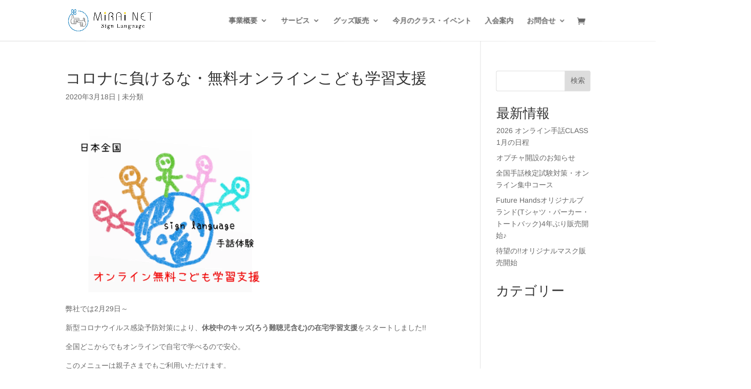

--- FILE ---
content_type: text/html; charset=utf-8
request_url: https://www.google.com/recaptcha/api2/anchor?ar=1&k=6LdTDaopAAAAAFuVuiRqMbpBGZ47LbNo2BXPiYBx&co=aHR0cHM6Ly9zaHV3YS5zaXRlOjQ0Mw..&hl=en&v=PoyoqOPhxBO7pBk68S4YbpHZ&size=invisible&anchor-ms=20000&execute-ms=30000&cb=9gtxpos5wsi3
body_size: 48827
content:
<!DOCTYPE HTML><html dir="ltr" lang="en"><head><meta http-equiv="Content-Type" content="text/html; charset=UTF-8">
<meta http-equiv="X-UA-Compatible" content="IE=edge">
<title>reCAPTCHA</title>
<style type="text/css">
/* cyrillic-ext */
@font-face {
  font-family: 'Roboto';
  font-style: normal;
  font-weight: 400;
  font-stretch: 100%;
  src: url(//fonts.gstatic.com/s/roboto/v48/KFO7CnqEu92Fr1ME7kSn66aGLdTylUAMa3GUBHMdazTgWw.woff2) format('woff2');
  unicode-range: U+0460-052F, U+1C80-1C8A, U+20B4, U+2DE0-2DFF, U+A640-A69F, U+FE2E-FE2F;
}
/* cyrillic */
@font-face {
  font-family: 'Roboto';
  font-style: normal;
  font-weight: 400;
  font-stretch: 100%;
  src: url(//fonts.gstatic.com/s/roboto/v48/KFO7CnqEu92Fr1ME7kSn66aGLdTylUAMa3iUBHMdazTgWw.woff2) format('woff2');
  unicode-range: U+0301, U+0400-045F, U+0490-0491, U+04B0-04B1, U+2116;
}
/* greek-ext */
@font-face {
  font-family: 'Roboto';
  font-style: normal;
  font-weight: 400;
  font-stretch: 100%;
  src: url(//fonts.gstatic.com/s/roboto/v48/KFO7CnqEu92Fr1ME7kSn66aGLdTylUAMa3CUBHMdazTgWw.woff2) format('woff2');
  unicode-range: U+1F00-1FFF;
}
/* greek */
@font-face {
  font-family: 'Roboto';
  font-style: normal;
  font-weight: 400;
  font-stretch: 100%;
  src: url(//fonts.gstatic.com/s/roboto/v48/KFO7CnqEu92Fr1ME7kSn66aGLdTylUAMa3-UBHMdazTgWw.woff2) format('woff2');
  unicode-range: U+0370-0377, U+037A-037F, U+0384-038A, U+038C, U+038E-03A1, U+03A3-03FF;
}
/* math */
@font-face {
  font-family: 'Roboto';
  font-style: normal;
  font-weight: 400;
  font-stretch: 100%;
  src: url(//fonts.gstatic.com/s/roboto/v48/KFO7CnqEu92Fr1ME7kSn66aGLdTylUAMawCUBHMdazTgWw.woff2) format('woff2');
  unicode-range: U+0302-0303, U+0305, U+0307-0308, U+0310, U+0312, U+0315, U+031A, U+0326-0327, U+032C, U+032F-0330, U+0332-0333, U+0338, U+033A, U+0346, U+034D, U+0391-03A1, U+03A3-03A9, U+03B1-03C9, U+03D1, U+03D5-03D6, U+03F0-03F1, U+03F4-03F5, U+2016-2017, U+2034-2038, U+203C, U+2040, U+2043, U+2047, U+2050, U+2057, U+205F, U+2070-2071, U+2074-208E, U+2090-209C, U+20D0-20DC, U+20E1, U+20E5-20EF, U+2100-2112, U+2114-2115, U+2117-2121, U+2123-214F, U+2190, U+2192, U+2194-21AE, U+21B0-21E5, U+21F1-21F2, U+21F4-2211, U+2213-2214, U+2216-22FF, U+2308-230B, U+2310, U+2319, U+231C-2321, U+2336-237A, U+237C, U+2395, U+239B-23B7, U+23D0, U+23DC-23E1, U+2474-2475, U+25AF, U+25B3, U+25B7, U+25BD, U+25C1, U+25CA, U+25CC, U+25FB, U+266D-266F, U+27C0-27FF, U+2900-2AFF, U+2B0E-2B11, U+2B30-2B4C, U+2BFE, U+3030, U+FF5B, U+FF5D, U+1D400-1D7FF, U+1EE00-1EEFF;
}
/* symbols */
@font-face {
  font-family: 'Roboto';
  font-style: normal;
  font-weight: 400;
  font-stretch: 100%;
  src: url(//fonts.gstatic.com/s/roboto/v48/KFO7CnqEu92Fr1ME7kSn66aGLdTylUAMaxKUBHMdazTgWw.woff2) format('woff2');
  unicode-range: U+0001-000C, U+000E-001F, U+007F-009F, U+20DD-20E0, U+20E2-20E4, U+2150-218F, U+2190, U+2192, U+2194-2199, U+21AF, U+21E6-21F0, U+21F3, U+2218-2219, U+2299, U+22C4-22C6, U+2300-243F, U+2440-244A, U+2460-24FF, U+25A0-27BF, U+2800-28FF, U+2921-2922, U+2981, U+29BF, U+29EB, U+2B00-2BFF, U+4DC0-4DFF, U+FFF9-FFFB, U+10140-1018E, U+10190-1019C, U+101A0, U+101D0-101FD, U+102E0-102FB, U+10E60-10E7E, U+1D2C0-1D2D3, U+1D2E0-1D37F, U+1F000-1F0FF, U+1F100-1F1AD, U+1F1E6-1F1FF, U+1F30D-1F30F, U+1F315, U+1F31C, U+1F31E, U+1F320-1F32C, U+1F336, U+1F378, U+1F37D, U+1F382, U+1F393-1F39F, U+1F3A7-1F3A8, U+1F3AC-1F3AF, U+1F3C2, U+1F3C4-1F3C6, U+1F3CA-1F3CE, U+1F3D4-1F3E0, U+1F3ED, U+1F3F1-1F3F3, U+1F3F5-1F3F7, U+1F408, U+1F415, U+1F41F, U+1F426, U+1F43F, U+1F441-1F442, U+1F444, U+1F446-1F449, U+1F44C-1F44E, U+1F453, U+1F46A, U+1F47D, U+1F4A3, U+1F4B0, U+1F4B3, U+1F4B9, U+1F4BB, U+1F4BF, U+1F4C8-1F4CB, U+1F4D6, U+1F4DA, U+1F4DF, U+1F4E3-1F4E6, U+1F4EA-1F4ED, U+1F4F7, U+1F4F9-1F4FB, U+1F4FD-1F4FE, U+1F503, U+1F507-1F50B, U+1F50D, U+1F512-1F513, U+1F53E-1F54A, U+1F54F-1F5FA, U+1F610, U+1F650-1F67F, U+1F687, U+1F68D, U+1F691, U+1F694, U+1F698, U+1F6AD, U+1F6B2, U+1F6B9-1F6BA, U+1F6BC, U+1F6C6-1F6CF, U+1F6D3-1F6D7, U+1F6E0-1F6EA, U+1F6F0-1F6F3, U+1F6F7-1F6FC, U+1F700-1F7FF, U+1F800-1F80B, U+1F810-1F847, U+1F850-1F859, U+1F860-1F887, U+1F890-1F8AD, U+1F8B0-1F8BB, U+1F8C0-1F8C1, U+1F900-1F90B, U+1F93B, U+1F946, U+1F984, U+1F996, U+1F9E9, U+1FA00-1FA6F, U+1FA70-1FA7C, U+1FA80-1FA89, U+1FA8F-1FAC6, U+1FACE-1FADC, U+1FADF-1FAE9, U+1FAF0-1FAF8, U+1FB00-1FBFF;
}
/* vietnamese */
@font-face {
  font-family: 'Roboto';
  font-style: normal;
  font-weight: 400;
  font-stretch: 100%;
  src: url(//fonts.gstatic.com/s/roboto/v48/KFO7CnqEu92Fr1ME7kSn66aGLdTylUAMa3OUBHMdazTgWw.woff2) format('woff2');
  unicode-range: U+0102-0103, U+0110-0111, U+0128-0129, U+0168-0169, U+01A0-01A1, U+01AF-01B0, U+0300-0301, U+0303-0304, U+0308-0309, U+0323, U+0329, U+1EA0-1EF9, U+20AB;
}
/* latin-ext */
@font-face {
  font-family: 'Roboto';
  font-style: normal;
  font-weight: 400;
  font-stretch: 100%;
  src: url(//fonts.gstatic.com/s/roboto/v48/KFO7CnqEu92Fr1ME7kSn66aGLdTylUAMa3KUBHMdazTgWw.woff2) format('woff2');
  unicode-range: U+0100-02BA, U+02BD-02C5, U+02C7-02CC, U+02CE-02D7, U+02DD-02FF, U+0304, U+0308, U+0329, U+1D00-1DBF, U+1E00-1E9F, U+1EF2-1EFF, U+2020, U+20A0-20AB, U+20AD-20C0, U+2113, U+2C60-2C7F, U+A720-A7FF;
}
/* latin */
@font-face {
  font-family: 'Roboto';
  font-style: normal;
  font-weight: 400;
  font-stretch: 100%;
  src: url(//fonts.gstatic.com/s/roboto/v48/KFO7CnqEu92Fr1ME7kSn66aGLdTylUAMa3yUBHMdazQ.woff2) format('woff2');
  unicode-range: U+0000-00FF, U+0131, U+0152-0153, U+02BB-02BC, U+02C6, U+02DA, U+02DC, U+0304, U+0308, U+0329, U+2000-206F, U+20AC, U+2122, U+2191, U+2193, U+2212, U+2215, U+FEFF, U+FFFD;
}
/* cyrillic-ext */
@font-face {
  font-family: 'Roboto';
  font-style: normal;
  font-weight: 500;
  font-stretch: 100%;
  src: url(//fonts.gstatic.com/s/roboto/v48/KFO7CnqEu92Fr1ME7kSn66aGLdTylUAMa3GUBHMdazTgWw.woff2) format('woff2');
  unicode-range: U+0460-052F, U+1C80-1C8A, U+20B4, U+2DE0-2DFF, U+A640-A69F, U+FE2E-FE2F;
}
/* cyrillic */
@font-face {
  font-family: 'Roboto';
  font-style: normal;
  font-weight: 500;
  font-stretch: 100%;
  src: url(//fonts.gstatic.com/s/roboto/v48/KFO7CnqEu92Fr1ME7kSn66aGLdTylUAMa3iUBHMdazTgWw.woff2) format('woff2');
  unicode-range: U+0301, U+0400-045F, U+0490-0491, U+04B0-04B1, U+2116;
}
/* greek-ext */
@font-face {
  font-family: 'Roboto';
  font-style: normal;
  font-weight: 500;
  font-stretch: 100%;
  src: url(//fonts.gstatic.com/s/roboto/v48/KFO7CnqEu92Fr1ME7kSn66aGLdTylUAMa3CUBHMdazTgWw.woff2) format('woff2');
  unicode-range: U+1F00-1FFF;
}
/* greek */
@font-face {
  font-family: 'Roboto';
  font-style: normal;
  font-weight: 500;
  font-stretch: 100%;
  src: url(//fonts.gstatic.com/s/roboto/v48/KFO7CnqEu92Fr1ME7kSn66aGLdTylUAMa3-UBHMdazTgWw.woff2) format('woff2');
  unicode-range: U+0370-0377, U+037A-037F, U+0384-038A, U+038C, U+038E-03A1, U+03A3-03FF;
}
/* math */
@font-face {
  font-family: 'Roboto';
  font-style: normal;
  font-weight: 500;
  font-stretch: 100%;
  src: url(//fonts.gstatic.com/s/roboto/v48/KFO7CnqEu92Fr1ME7kSn66aGLdTylUAMawCUBHMdazTgWw.woff2) format('woff2');
  unicode-range: U+0302-0303, U+0305, U+0307-0308, U+0310, U+0312, U+0315, U+031A, U+0326-0327, U+032C, U+032F-0330, U+0332-0333, U+0338, U+033A, U+0346, U+034D, U+0391-03A1, U+03A3-03A9, U+03B1-03C9, U+03D1, U+03D5-03D6, U+03F0-03F1, U+03F4-03F5, U+2016-2017, U+2034-2038, U+203C, U+2040, U+2043, U+2047, U+2050, U+2057, U+205F, U+2070-2071, U+2074-208E, U+2090-209C, U+20D0-20DC, U+20E1, U+20E5-20EF, U+2100-2112, U+2114-2115, U+2117-2121, U+2123-214F, U+2190, U+2192, U+2194-21AE, U+21B0-21E5, U+21F1-21F2, U+21F4-2211, U+2213-2214, U+2216-22FF, U+2308-230B, U+2310, U+2319, U+231C-2321, U+2336-237A, U+237C, U+2395, U+239B-23B7, U+23D0, U+23DC-23E1, U+2474-2475, U+25AF, U+25B3, U+25B7, U+25BD, U+25C1, U+25CA, U+25CC, U+25FB, U+266D-266F, U+27C0-27FF, U+2900-2AFF, U+2B0E-2B11, U+2B30-2B4C, U+2BFE, U+3030, U+FF5B, U+FF5D, U+1D400-1D7FF, U+1EE00-1EEFF;
}
/* symbols */
@font-face {
  font-family: 'Roboto';
  font-style: normal;
  font-weight: 500;
  font-stretch: 100%;
  src: url(//fonts.gstatic.com/s/roboto/v48/KFO7CnqEu92Fr1ME7kSn66aGLdTylUAMaxKUBHMdazTgWw.woff2) format('woff2');
  unicode-range: U+0001-000C, U+000E-001F, U+007F-009F, U+20DD-20E0, U+20E2-20E4, U+2150-218F, U+2190, U+2192, U+2194-2199, U+21AF, U+21E6-21F0, U+21F3, U+2218-2219, U+2299, U+22C4-22C6, U+2300-243F, U+2440-244A, U+2460-24FF, U+25A0-27BF, U+2800-28FF, U+2921-2922, U+2981, U+29BF, U+29EB, U+2B00-2BFF, U+4DC0-4DFF, U+FFF9-FFFB, U+10140-1018E, U+10190-1019C, U+101A0, U+101D0-101FD, U+102E0-102FB, U+10E60-10E7E, U+1D2C0-1D2D3, U+1D2E0-1D37F, U+1F000-1F0FF, U+1F100-1F1AD, U+1F1E6-1F1FF, U+1F30D-1F30F, U+1F315, U+1F31C, U+1F31E, U+1F320-1F32C, U+1F336, U+1F378, U+1F37D, U+1F382, U+1F393-1F39F, U+1F3A7-1F3A8, U+1F3AC-1F3AF, U+1F3C2, U+1F3C4-1F3C6, U+1F3CA-1F3CE, U+1F3D4-1F3E0, U+1F3ED, U+1F3F1-1F3F3, U+1F3F5-1F3F7, U+1F408, U+1F415, U+1F41F, U+1F426, U+1F43F, U+1F441-1F442, U+1F444, U+1F446-1F449, U+1F44C-1F44E, U+1F453, U+1F46A, U+1F47D, U+1F4A3, U+1F4B0, U+1F4B3, U+1F4B9, U+1F4BB, U+1F4BF, U+1F4C8-1F4CB, U+1F4D6, U+1F4DA, U+1F4DF, U+1F4E3-1F4E6, U+1F4EA-1F4ED, U+1F4F7, U+1F4F9-1F4FB, U+1F4FD-1F4FE, U+1F503, U+1F507-1F50B, U+1F50D, U+1F512-1F513, U+1F53E-1F54A, U+1F54F-1F5FA, U+1F610, U+1F650-1F67F, U+1F687, U+1F68D, U+1F691, U+1F694, U+1F698, U+1F6AD, U+1F6B2, U+1F6B9-1F6BA, U+1F6BC, U+1F6C6-1F6CF, U+1F6D3-1F6D7, U+1F6E0-1F6EA, U+1F6F0-1F6F3, U+1F6F7-1F6FC, U+1F700-1F7FF, U+1F800-1F80B, U+1F810-1F847, U+1F850-1F859, U+1F860-1F887, U+1F890-1F8AD, U+1F8B0-1F8BB, U+1F8C0-1F8C1, U+1F900-1F90B, U+1F93B, U+1F946, U+1F984, U+1F996, U+1F9E9, U+1FA00-1FA6F, U+1FA70-1FA7C, U+1FA80-1FA89, U+1FA8F-1FAC6, U+1FACE-1FADC, U+1FADF-1FAE9, U+1FAF0-1FAF8, U+1FB00-1FBFF;
}
/* vietnamese */
@font-face {
  font-family: 'Roboto';
  font-style: normal;
  font-weight: 500;
  font-stretch: 100%;
  src: url(//fonts.gstatic.com/s/roboto/v48/KFO7CnqEu92Fr1ME7kSn66aGLdTylUAMa3OUBHMdazTgWw.woff2) format('woff2');
  unicode-range: U+0102-0103, U+0110-0111, U+0128-0129, U+0168-0169, U+01A0-01A1, U+01AF-01B0, U+0300-0301, U+0303-0304, U+0308-0309, U+0323, U+0329, U+1EA0-1EF9, U+20AB;
}
/* latin-ext */
@font-face {
  font-family: 'Roboto';
  font-style: normal;
  font-weight: 500;
  font-stretch: 100%;
  src: url(//fonts.gstatic.com/s/roboto/v48/KFO7CnqEu92Fr1ME7kSn66aGLdTylUAMa3KUBHMdazTgWw.woff2) format('woff2');
  unicode-range: U+0100-02BA, U+02BD-02C5, U+02C7-02CC, U+02CE-02D7, U+02DD-02FF, U+0304, U+0308, U+0329, U+1D00-1DBF, U+1E00-1E9F, U+1EF2-1EFF, U+2020, U+20A0-20AB, U+20AD-20C0, U+2113, U+2C60-2C7F, U+A720-A7FF;
}
/* latin */
@font-face {
  font-family: 'Roboto';
  font-style: normal;
  font-weight: 500;
  font-stretch: 100%;
  src: url(//fonts.gstatic.com/s/roboto/v48/KFO7CnqEu92Fr1ME7kSn66aGLdTylUAMa3yUBHMdazQ.woff2) format('woff2');
  unicode-range: U+0000-00FF, U+0131, U+0152-0153, U+02BB-02BC, U+02C6, U+02DA, U+02DC, U+0304, U+0308, U+0329, U+2000-206F, U+20AC, U+2122, U+2191, U+2193, U+2212, U+2215, U+FEFF, U+FFFD;
}
/* cyrillic-ext */
@font-face {
  font-family: 'Roboto';
  font-style: normal;
  font-weight: 900;
  font-stretch: 100%;
  src: url(//fonts.gstatic.com/s/roboto/v48/KFO7CnqEu92Fr1ME7kSn66aGLdTylUAMa3GUBHMdazTgWw.woff2) format('woff2');
  unicode-range: U+0460-052F, U+1C80-1C8A, U+20B4, U+2DE0-2DFF, U+A640-A69F, U+FE2E-FE2F;
}
/* cyrillic */
@font-face {
  font-family: 'Roboto';
  font-style: normal;
  font-weight: 900;
  font-stretch: 100%;
  src: url(//fonts.gstatic.com/s/roboto/v48/KFO7CnqEu92Fr1ME7kSn66aGLdTylUAMa3iUBHMdazTgWw.woff2) format('woff2');
  unicode-range: U+0301, U+0400-045F, U+0490-0491, U+04B0-04B1, U+2116;
}
/* greek-ext */
@font-face {
  font-family: 'Roboto';
  font-style: normal;
  font-weight: 900;
  font-stretch: 100%;
  src: url(//fonts.gstatic.com/s/roboto/v48/KFO7CnqEu92Fr1ME7kSn66aGLdTylUAMa3CUBHMdazTgWw.woff2) format('woff2');
  unicode-range: U+1F00-1FFF;
}
/* greek */
@font-face {
  font-family: 'Roboto';
  font-style: normal;
  font-weight: 900;
  font-stretch: 100%;
  src: url(//fonts.gstatic.com/s/roboto/v48/KFO7CnqEu92Fr1ME7kSn66aGLdTylUAMa3-UBHMdazTgWw.woff2) format('woff2');
  unicode-range: U+0370-0377, U+037A-037F, U+0384-038A, U+038C, U+038E-03A1, U+03A3-03FF;
}
/* math */
@font-face {
  font-family: 'Roboto';
  font-style: normal;
  font-weight: 900;
  font-stretch: 100%;
  src: url(//fonts.gstatic.com/s/roboto/v48/KFO7CnqEu92Fr1ME7kSn66aGLdTylUAMawCUBHMdazTgWw.woff2) format('woff2');
  unicode-range: U+0302-0303, U+0305, U+0307-0308, U+0310, U+0312, U+0315, U+031A, U+0326-0327, U+032C, U+032F-0330, U+0332-0333, U+0338, U+033A, U+0346, U+034D, U+0391-03A1, U+03A3-03A9, U+03B1-03C9, U+03D1, U+03D5-03D6, U+03F0-03F1, U+03F4-03F5, U+2016-2017, U+2034-2038, U+203C, U+2040, U+2043, U+2047, U+2050, U+2057, U+205F, U+2070-2071, U+2074-208E, U+2090-209C, U+20D0-20DC, U+20E1, U+20E5-20EF, U+2100-2112, U+2114-2115, U+2117-2121, U+2123-214F, U+2190, U+2192, U+2194-21AE, U+21B0-21E5, U+21F1-21F2, U+21F4-2211, U+2213-2214, U+2216-22FF, U+2308-230B, U+2310, U+2319, U+231C-2321, U+2336-237A, U+237C, U+2395, U+239B-23B7, U+23D0, U+23DC-23E1, U+2474-2475, U+25AF, U+25B3, U+25B7, U+25BD, U+25C1, U+25CA, U+25CC, U+25FB, U+266D-266F, U+27C0-27FF, U+2900-2AFF, U+2B0E-2B11, U+2B30-2B4C, U+2BFE, U+3030, U+FF5B, U+FF5D, U+1D400-1D7FF, U+1EE00-1EEFF;
}
/* symbols */
@font-face {
  font-family: 'Roboto';
  font-style: normal;
  font-weight: 900;
  font-stretch: 100%;
  src: url(//fonts.gstatic.com/s/roboto/v48/KFO7CnqEu92Fr1ME7kSn66aGLdTylUAMaxKUBHMdazTgWw.woff2) format('woff2');
  unicode-range: U+0001-000C, U+000E-001F, U+007F-009F, U+20DD-20E0, U+20E2-20E4, U+2150-218F, U+2190, U+2192, U+2194-2199, U+21AF, U+21E6-21F0, U+21F3, U+2218-2219, U+2299, U+22C4-22C6, U+2300-243F, U+2440-244A, U+2460-24FF, U+25A0-27BF, U+2800-28FF, U+2921-2922, U+2981, U+29BF, U+29EB, U+2B00-2BFF, U+4DC0-4DFF, U+FFF9-FFFB, U+10140-1018E, U+10190-1019C, U+101A0, U+101D0-101FD, U+102E0-102FB, U+10E60-10E7E, U+1D2C0-1D2D3, U+1D2E0-1D37F, U+1F000-1F0FF, U+1F100-1F1AD, U+1F1E6-1F1FF, U+1F30D-1F30F, U+1F315, U+1F31C, U+1F31E, U+1F320-1F32C, U+1F336, U+1F378, U+1F37D, U+1F382, U+1F393-1F39F, U+1F3A7-1F3A8, U+1F3AC-1F3AF, U+1F3C2, U+1F3C4-1F3C6, U+1F3CA-1F3CE, U+1F3D4-1F3E0, U+1F3ED, U+1F3F1-1F3F3, U+1F3F5-1F3F7, U+1F408, U+1F415, U+1F41F, U+1F426, U+1F43F, U+1F441-1F442, U+1F444, U+1F446-1F449, U+1F44C-1F44E, U+1F453, U+1F46A, U+1F47D, U+1F4A3, U+1F4B0, U+1F4B3, U+1F4B9, U+1F4BB, U+1F4BF, U+1F4C8-1F4CB, U+1F4D6, U+1F4DA, U+1F4DF, U+1F4E3-1F4E6, U+1F4EA-1F4ED, U+1F4F7, U+1F4F9-1F4FB, U+1F4FD-1F4FE, U+1F503, U+1F507-1F50B, U+1F50D, U+1F512-1F513, U+1F53E-1F54A, U+1F54F-1F5FA, U+1F610, U+1F650-1F67F, U+1F687, U+1F68D, U+1F691, U+1F694, U+1F698, U+1F6AD, U+1F6B2, U+1F6B9-1F6BA, U+1F6BC, U+1F6C6-1F6CF, U+1F6D3-1F6D7, U+1F6E0-1F6EA, U+1F6F0-1F6F3, U+1F6F7-1F6FC, U+1F700-1F7FF, U+1F800-1F80B, U+1F810-1F847, U+1F850-1F859, U+1F860-1F887, U+1F890-1F8AD, U+1F8B0-1F8BB, U+1F8C0-1F8C1, U+1F900-1F90B, U+1F93B, U+1F946, U+1F984, U+1F996, U+1F9E9, U+1FA00-1FA6F, U+1FA70-1FA7C, U+1FA80-1FA89, U+1FA8F-1FAC6, U+1FACE-1FADC, U+1FADF-1FAE9, U+1FAF0-1FAF8, U+1FB00-1FBFF;
}
/* vietnamese */
@font-face {
  font-family: 'Roboto';
  font-style: normal;
  font-weight: 900;
  font-stretch: 100%;
  src: url(//fonts.gstatic.com/s/roboto/v48/KFO7CnqEu92Fr1ME7kSn66aGLdTylUAMa3OUBHMdazTgWw.woff2) format('woff2');
  unicode-range: U+0102-0103, U+0110-0111, U+0128-0129, U+0168-0169, U+01A0-01A1, U+01AF-01B0, U+0300-0301, U+0303-0304, U+0308-0309, U+0323, U+0329, U+1EA0-1EF9, U+20AB;
}
/* latin-ext */
@font-face {
  font-family: 'Roboto';
  font-style: normal;
  font-weight: 900;
  font-stretch: 100%;
  src: url(//fonts.gstatic.com/s/roboto/v48/KFO7CnqEu92Fr1ME7kSn66aGLdTylUAMa3KUBHMdazTgWw.woff2) format('woff2');
  unicode-range: U+0100-02BA, U+02BD-02C5, U+02C7-02CC, U+02CE-02D7, U+02DD-02FF, U+0304, U+0308, U+0329, U+1D00-1DBF, U+1E00-1E9F, U+1EF2-1EFF, U+2020, U+20A0-20AB, U+20AD-20C0, U+2113, U+2C60-2C7F, U+A720-A7FF;
}
/* latin */
@font-face {
  font-family: 'Roboto';
  font-style: normal;
  font-weight: 900;
  font-stretch: 100%;
  src: url(//fonts.gstatic.com/s/roboto/v48/KFO7CnqEu92Fr1ME7kSn66aGLdTylUAMa3yUBHMdazQ.woff2) format('woff2');
  unicode-range: U+0000-00FF, U+0131, U+0152-0153, U+02BB-02BC, U+02C6, U+02DA, U+02DC, U+0304, U+0308, U+0329, U+2000-206F, U+20AC, U+2122, U+2191, U+2193, U+2212, U+2215, U+FEFF, U+FFFD;
}

</style>
<link rel="stylesheet" type="text/css" href="https://www.gstatic.com/recaptcha/releases/PoyoqOPhxBO7pBk68S4YbpHZ/styles__ltr.css">
<script nonce="RmSy2dwy48VZSJn4_Enm_w" type="text/javascript">window['__recaptcha_api'] = 'https://www.google.com/recaptcha/api2/';</script>
<script type="text/javascript" src="https://www.gstatic.com/recaptcha/releases/PoyoqOPhxBO7pBk68S4YbpHZ/recaptcha__en.js" nonce="RmSy2dwy48VZSJn4_Enm_w">
      
    </script></head>
<body><div id="rc-anchor-alert" class="rc-anchor-alert"></div>
<input type="hidden" id="recaptcha-token" value="[base64]">
<script type="text/javascript" nonce="RmSy2dwy48VZSJn4_Enm_w">
      recaptcha.anchor.Main.init("[\x22ainput\x22,[\x22bgdata\x22,\x22\x22,\[base64]/[base64]/bmV3IFpbdF0obVswXSk6Sz09Mj9uZXcgWlt0XShtWzBdLG1bMV0pOks9PTM/bmV3IFpbdF0obVswXSxtWzFdLG1bMl0pOks9PTQ/[base64]/[base64]/[base64]/[base64]/[base64]/[base64]/[base64]/[base64]/[base64]/[base64]/[base64]/[base64]/[base64]/[base64]\\u003d\\u003d\x22,\[base64]\\u003d\x22,\[base64]/DlEDDgcOCw5XDi8OFwrFTI8OHLhldeF8yNhnCnmXCvTHCmWfDv2AKOsKoAMKRworCrwPDrUbDo8KDSjnDmMK1LcO5wr7DmsKwb8OnDcKmw6UhIUkLw4nDinfCh8K7w6DCnzzCgmbDhRVsw7HCu8O/wrQJdMKDw5PCrTvDj8OXLgjDlMO7wqQsYBdBHcKVPVNuw6p/fMOywr7CosKAIcK8w4bDkMKZwofCtgxgwqhDwoYPw7vCpMOkTEzCmkbCq8KNZyMcwrxpwpdyCsK+RRc3wpvCusOIw4sqMwgGQ8K0S8KGaMKZagUfw6JIw4VZd8KmRsO3P8ODW8OGw7R7w7/ClsKjw7PCkWYgMsOew6YQw7vCg8KXwq82wqpxNlldTsOvw70uw6EaWAjDomPDv8OMNCrDhcOFwrDCrTDDuRRKcBAqHETCpn/CicKhdyVdwr3DjcKjMgcHFMOeImsOwpBjw59xJcOFw5PCjgwlwroaMVPDpAfDj8OTw7QxJ8OPb8OpwpMVXTTDoMKBwrLDhcKPw67ChMKxYTLCgcK/BcKlw6wKZld8NxTCgsKnw7rDlsKLwqbDtSt/J1dJSyvCt8KLRcOLRMK4w7DDqMOiwrVBRsOcdcKWw63DrsOVwoDCkCQNMcKHPgsUGMKbw6sWbsK3SMKPw7zCmcKgRzBNKGbDnMO/ZcKWLEktW0XDisOuGVp9IGstwpNyw4MLFcOOwopmw5/DsSlXenzCusKcw4s/[base64]/Cpn5aP3jCicKFF8OwJjk/[base64]/CunzDsjLCgsOvLQRjwrnDkhPCjcOlw5LDs8KsBxkiTsOBwrvCrwfDlsKLPmZWw5UqwrjDsUPDmxdnL8OJw57Ct8K4ZRvDlMONdAHDncO7ezjCisOsb2zCsmYZGcK1YcOrwrrCjMKFw4bCuGrCiMKxwrVnbcONwpdYwpLCvEDCnDzDqMKAHSbCkD3CkcOiNXrDtMORw5/CnGl8PMO4IwfDosKdRMOre8Osw7cNwql/wpHCp8KJwrLDmMK/wqwawrjCr8O8worDr0zDlH14CTwTemhuw7xsEcOTwr9Qwo3DoUEiIFzCtlYlw5UgwpdUw7LDsDzCrFkjw4bCqU0HwobDsgrDsnhtw7VJw4Apw4YoS0HCk8KAfMOIwrbCl8ONw5IEwpJOQjo6fw4/cmHCpQUAU8OPw6zCvSwhHxzDjyI8ZMKGw5DDhcO/[base64]/[base64]/CuMO/IsKewrnCg8Oxw4Isw6fDikfCglodcD8Bw4PDgjbDmsODw7zClMKwWsObw5UpICdiwpUMHG1nIhN/JMOaNTnDusKRRS4MwqICw73Du8K/a8KjcjLCgR1fw40iCEjCnFUxYcKFwofDoGfCsFlTZ8OZWSBKwqPDpkkpw58HbMKzwqnCgMO2PcOkw6/ClxbDn0lDwrdVwpfCkcKowopnGcKnw53Dg8KVw4AUOMKpSMOXd0bClhPChcKqw55VZ8O6M8KLw6sJb8Kow6nCjVUAw6rDjD3DryoWCANswpQnRsO4w7jDvnrDpsKmwoXDsCZfDsKCfMOgHVrDsWTDsgZkWXrDkwgkAMObMyTDnMOuwqtRLm7Chk/[base64]/DkiHCpClWEcOqA34Dw7hSw5XCvsKAw6bDr8OsUSxywq3DpWx3woxVfDMFCijCokPDi0TCvMKJwqQSw7nChMOWw7xZQB9/[base64]/CoCjCknbCucOswo3CtMK0ZMOYwrduVcOow5I5wpxEZsK2GQ/CryAuw53Dq8OBw5HCrG3CpVHDjTJtD8K1VsKONlDCksKcw4l6w4I5Vy/[base64]/DlMKSw4llw4Fyw5TClgJZT8KVw7jCksKMw7zDnivCh8KzHU8gw7ETH8Kqw41xAnvCkBTCu3hHwp3DhSfDoXDCicKaXsOwwo5cwrDCq33Cu2/Di8KEPzLDhMO/RMKEw6fDjHdhBE3CpcOLTW/Cv3hOw4zDkcKUa0/Dt8OHwq4ewolDEsK2NsKPW0PChW7CoGAKw5d8WnnCvsKxw5LCmcOhw5jCuMOBwoUFw715wo3ClsKpw4LCmsOfwod1wobCnyTDmG5Kw7zDnMKWw5rDgsOfwoLDsMKzLHHCtMKdZQkqFMKsI8KMGxbCgMKbw60cwo3ChcOjw4zCiS1dFcKVJ8KRw6/CpcKrCU7CjTxfw6HDmsKnwqTDmcORwqgjw4UdwpfDn8OJw4/DucKEAcKzQz/[base64]/[base64]/Di31HZT4kbCVZJMOlw60dfCPDt8KeJ8OaRBTDnU3DomHCtMOtw5LClSjDsMOHwozCrsO5TsODFsOCDWfDtU48UcK4w6LCjMKCwq7DhsKPw6diw755w4bCksOiX8K6wq/DgEXCvMOcaHHDq8O5wr1CPivCisKfBMODL8KZw4HCocKBJD/CuFDCpMKvw4onw5BHw5R5cmcjJ11cwpXCkRLDmidgUhpew4ohXTM5W8OBHn4Hw4ZyTXxZwq9yRsKfKsKsRhfDsH/DmsK1w6vDmkfCn8OJYA8sEjrCisKhwq/CscKWS8OMfMOaw7bCsW3DnMK2OlrCuMKaCcOZwqTDvMOzHxvCpDfCoFzCosOzQcKrMcO6c8ORwqIIO8Opwp3Cg8ORHw/CmDVlwo/CvlNlwq5Jw5LCp8K8w6QrCcOCwprDgAjDkl/DmMKWFlogccOvw5jCqMK6LW4UwpPCq8Kuw4Y7G8OHwrTCoGxNw5rDoSUMwo3DljIEwpNWOMK4wqt7w4RoT8OBWGXCoA5IecKewp3CjMONw7PCtsOGw6hmfzvCqcO5wozCsBJnUcOew4pAQ8OEw5lPEcOow5/Dni9fw6BowoTCuwprXcKVwrvDgcOSDcKxw4XCiMK7c8O0wpjCkiFPB2ABUiDDv8O1w7F+GsORJyZ5w4rDmk/DphfDkWUia8Kxw5s3AsKowoMRw4jDsMOvGT7DvsKuV1PCoXPCs8OZB8OKw5zCmgdIwpDChsKuw4/DmMKIw6LCnF8FQ8OcLVZxw5PCj8K5wrvCs8OPworDqsOXwrYsw4BffcKyw6fCuisIXywDw4w5QcKDwq7CjMKJw5ZUwr/Ck8OsScOVwq7Cj8OiVnTDpsOYwrkaw7orw5V+Pn9LwoxxJSwxBMKgNnvDvgd8WkAvwovDo8OdQsK4asO0w45bw5E9w7PDoMOnwrDCtMKWMjfDskjDkx1MZjfCo8OpwqobUzBRw5jCsllEw7XDl8KvKMOew7YWwo5twqN/wptxwrnDk1PDuHHDtR/DhzrDqEhuN8OYVMKGLx/Cs37Dvjt/EcOLwqXDgcKmw7A6N8OhK8KWw6bCk8KkMBbDkcOHwrBowpt4w4PDr8OJNlbDlMKWN8OnwpHCqsKpw7VXw6B4F3bDhcKGVQvCjjnCnBUzVl4vZsOCwrrDsxNWNVXCvcKXDsOTYcOyFSETSEoqPT7CjWTDq8Kzw5HCjcKKw6trw6PDuwjCpgDCtBzCrsOKw4/CmcO8wrFuwoghODB0YFIMw5nDhl3Dnx3CjCrCuMK0PyRRW1Vpw5kCwoFLasKuw7NST1LCh8Kaw6PCjMKEMsOTNsK5wrLDicKqwrrCkDrCucObwo3DnMKOGDUUwpjCt8KuwqrDmCI7w7/Do8OHwoPChS8xwr4EBMKfDBnCrsK9woIARcK1fkHDpmknLE5zO8KowoVzBTXDpVDDhShgNnlkaxTCnsOewrTCvnHCkTwtdyIiwokKLV8CwofCtsKJwplmw7dCw7TDkcKxwqAnw5ovwoXDjQ/ChyHCjsKeworDlTzCiVTDgcOawoEPwop3wp5xGsOhwr/DgSkCCsKyw6IeIsOJGcOqdsKseQ5pEsKUCsOZWkwkUSlGw4xww47Dg3c6YMKUBEUpwoVwPlzCohfDsMOvwqEvwqfCq8K/[base64]/[base64]/wpxXSMOQw7EKRGDDiQBSfgMHw6TDscKLbFhvw5TDlMKqwovCvsOZCsKQw67ChcOow5Rxw4LClsOqw5saw5DCtMOjw5PDswBhw43Ctw7DiMKsakDCrCDDrwvCkhl4FMO3E0bDqwxMw4Fzw41TwrfDqUw/wqlywo3DvMKtw6lFwqvDq8KWDB10PsKOUcOvB8KCwrHCj0/[base64]/DrMOxaiZiHBnCtcKPOSTDlnDCmsKjQMOid11mwrhsUMKmwpHCly49KsO0acOybFbCncKgwp9zw4HCnWLDmsKOw7VFKwBEw5TDhsKVwrd0w7RpJ8KLWDpzwqLDsMKQPEnDvy/[base64]/DsVPDilJSw6TDuQ3CncKywrUcfcOFw7ZQwok6wqTDiMOHw6zDi8OFE8KwKQctAsKNPVQ4YcKlw5jDninDkcO3wpLCiMOlTGHDqxYUb8K8OgHDgsK4G8OLZFXCgsOEY8OUPMKCw6bDggY+w7Eqwr3DtsOIwo9/[base64]/[base64]/CgcK3dsOdGj/Du0Q7Dyx7woxyw4vDl8Klw61AUcOLw7Jfw6bCnhRlw5PDoW7Dk8OOAQlNw78lBHpUwq/ClFvCgsKoH8K9ai4RVsOZwp7CnSTCgcOZB8KxwrTDpw7Djkt6NcKjI3XDlsKhwoYQwo7DpWzDiXNHw4ZkVgzDj8KdRMOfw4fDmCFcTXZdXcKrJcOpIB3DrsOxM8K3w6J5dcK/wpV5WMKHwq8lenPCvsOzw43CjMK8wqceCFhvw5jDmQ1rbSHDpDt/wpoowo3DplpSwpUCJyJiw5UywpjDi8KdwoHCngtowrR7D8KGw7Z4RMKOwprCtMOwPcKsw6JxCFgVw6bDv8OochjDksKiw58Jwr3DoVIKwo1qaMOzwpbCmMO9B8KLGz/DgS5gTXLCi8KlDzrDsUvDosO4w7/DqcOyw6UeSCTCrF7Cv0QCwqZoVcKnNMKIBB3DusK8wp1ZwrdicRbCm0vCucO+BhRsQRkmM0rCv8KAwo8/[base64]/AmvDgjVge0LCksKAUk7DrTnDt1zClFdaw6tOfDvClcOCSsKbwpDDqcKgwoTCvWcZBsKQQQfDg8Kzw5vCuw/CuljCjsOZZMOAaMKiw7tbwpLCjyBhXFB2w6l5wrRPOGVYf0B1w64ww6Fcw7/DsHQqOVfCqcKow5VRw7k5w4zCjsK1wqHDqsOLScOMMjcpwqV4wqBjw7kqw6haw5nDhx7DoWTCkcOAw4JfGnRmwo/CjcK2KcO7e39gwpk5PxgoTsOPewEgRcOTOMOUw7HDl8KuGDvDlsKtB10fWlYFwq/CmyrDqQfDuBgvNMKlXCvDjh9rG8O7ScOqBsO5w4PDhcKeKksKw6fCgMOow64CRjJuXXDCrjNnw7jCmsObXHLCu0ZCEkrDjVPDgsKbJAN7F0nDllguw5MKwoDDm8OmwpnDpFnDmsK/AMOfw5zCsAUtwpvCt3DDumBnQVzDsAlwwo0XH8Ozwrwfw5dlwr4Gw5oiw5VDHsK+w4IXw7fDux0bOzfCmcK+ZMOgP8Ojw6QGf8ObfjPCrX0NwrbCnBfDjEgnwo8/w6cXJBMuASzDqS/DmMO4PMOBDQHCu8OFw7hhImVmw4PCkMOSBhjDjkQjw57DjcOAwp3CvcK/[base64]/BQ3Dn8OewqkfCMKZXcOnKGvDmcKlw6t+IE5THm3ChS3Dg8KbOB/[base64]/Dgh4owqguH8OFwr/DssKdw4LCscOwVl7DqnliwrjDncOOdsOyw41XwqnDo2nDrnzDsHfCond9fMOqUj3DuyVOw4TDoHNhw69Yw4gubkrDrcO3XcKRXsOcXsO5UcOUMMOidXNLAMKuCMOMaXoTw67CmBHCmFXDnD/Cjn3Dv0hOw4MALMO5dXkywr/[base64]/Cp0bDoMKzMcOgc0xfw4gmLcOSwpBZVsO9GjF5wp3CjcOkwpJmwoJmQFvDpm4CwqXDocKawqjDiMOZwq5APCLCu8KfD14LwpfDksK6WChSCcO5wo3CqDjDpsOpfzMhwpnCvMKPO8OLUWTDnsOaw63DvMK7w7LDqUZEw6M8fB5WwoFlaVA4M3zDiMOnB0fCq2/[base64]/Cp8OzD2QVw6wxIVzCs8OWw6PDs8O3JFJ5wqYPw4rDm1N2w7w+TGjCoA5Dw5vDsX/DnhXDtcKTTBHDrMObwoDDtsKUw7A0Yy4Jw6MnK8O2YcOwBEbCpsKXwq3CqsK1BMOiw6Y+OcOsw57Co8Orw58zEMKkBsKJdiLCpcOTwponwolbw5nCn17Ck8OZw5vCog/DncKbwoDDosKEP8OcTnJmw7TChDYEbsKSwp3Do8Kbw63CsMKhW8Kyw5PDvsK/DMO5wpjDs8K/wqHDg0EXPWUAw6nCmEDCuVQvw5QFGXJ3wpMddMO3woQuwoLDhMOYeMO6PXUbOV/[base64]/DtSbCsFvCjcKTw7dJdUNQO8KgwqzDkAHDk8KBJBnDrGY8wr7ChcOcwoQ4wrfCscKJwo/DvBLDrlgRfUbDljQND8KHUsO+w6E8SMKObMOtPh0Hw6/CmMKjPTPCsMOPwqcfACzCpcO+w6EkwpAla8KIXsOJNh/Cq2JjL8Khw6jDigheU8OqHsOnwrQUWsOwwr4MMEgjwo1qEErCv8O/[base64]/Cs8KhSsK/w69WwrTDucKhf1LClSTDkDvCo8KUwpLDgEdBfMOhHsOIOcKwwqBXwqTChTTDvsOlw795HcKjOcKdM8KAUsKkw69lw69rw6JEUMOswobDlMKEw5RLw7TDu8O9w6FCwp0AwqUsw4DDh0B2w4VBw7/[base64]/Cp8Kaw7B/Ui5ow53DhsKgMsOeB8KZwp7Cn8KfTAtXKnPCiXvCkMKMbcOAQ8KMMmHChMKeZ8Kle8K8EMOFw4PDjy7DoVAvMsOBwq3ClR7DqDkywrrDo8O8wrDCk8K7MVzCoMKVwrgAw63CucOLwoXCqEDDnsK8wq3DqATCiMKEw5rDpW7DpsKcdh/ChMKpwpDDtlXDkRDDkygAw7VdOsKKfsOhwofDnhrDicOLw6pPB8KYwp7Cq8KPRVdowp/[base64]/Di1nCvcObw73CmUzCscKuDcOZw7jCoCURVwzCqggKwrDDtsKhR8O9UMKbNMK1w6HCvVnCisOfwp7Cn8KIYl07w7XDnsOpwrPCvkcoYMOuwrLCj0gOw7/DocKaw5XCusKywo7DjsKeGsONwozDkX7DlE7ChBI8w5ZQwqjDv0MuwrzClcKmw4XDkj9hNzR8JsOVRcKpS8OWasK1WxNvwrtvw4odw4BgIwrDjzkOBsKlBcK2w5I0wpbDlsKvX0LCoX85w50Zw4TCh1VWwqZQwrQHEFzDk19cB2ZSw4zDn8OtPMKVHW/DtcOTwp5vw6TDsMOmI8O6wqlaw7tKYDdIw5VJLnzDvhDClnXClVfDpiLCgHpow5LDuyTDrsKAwo/CjATDtcKkZyxWw6Auw6V3wrrDvMOZbyxnwrw/wqxIUMKhBsO/e8OSAndNCMOqKAvDlcOGVsKhUh9DwrPDgcOpw5nDn8KfAWkkw7USKjHDrErDj8O5JsKYwo7DmR/DscOIw6l4w5BHw7lyw6cVw4jCkVdxw4M7NDZUwpDCtMO/w5fDqsO8wrvDo8KLwoNGSz5/V8Khw44/VmVMHAJrP3/DrMKMwohCKMKPw5FuYsK8chPCsCfDtMKywpvDtlsJwrzCpg5eRcKhw5TDjH8wFcOYWlLDusKVw6rDpsK5N8KIIcOBwpvCpBHDqSBpFhjDgsKFI8KKwp/Cp0rDg8KZw7ddw4vCtWrCiBfCvcK1V8O0w5Y6VMOUw43DqMKMw4YCw7TDnUXDqQtJSS0RCncbP8O6XHPCpQzDg8OiwobCkMOHw4ssw5bCsCB2wo54wqDDpcKwUUgJPMKzacOte8Ozwr/[base64]/K8KRw6LCqMOBOyRowrTCpcOuQkbCnyFYw6rCpBQGwrRQG03CrEU7w680Sw/DlB/Cu3bCk3gwNAAzRcOUw5dgX8OWD3zCusONw4zDhMKoH8OMeMOaw6bDrQ7CnsKdUWdfw6nDoRnChcKOTcO6R8OQw6DCtMOaJcKuw7rDgMO6UcOOwrrDrMKqwoLDoMOtBn1OwovDoQTDosKxw7RUbcKMw7RXf8O4OMOdBR/CgsOtBsOqa8OwwpdPcsKJwp7CgmV2wokRKRc6BsOeXSvChHcSAsOfYMOHw6vDhQvCkULDo0Eyw5nCqEUPwrrCvA5SJz/DlMKKw7gow6d3Ih/CrUhHwonCnig+GkzDu8OdwrjDvhpTI8Kuw4IBwpvCscKtwpTDtsO4Z8K0wrQ+B8OxF8KkbMOGG1YywqzCkcO8D8OiYjcYUcOpPCrClMO4woghAWfDu1jCiCrClsOyw5DDqhvCs3HCnsOEw7p+w4EAwr9iw6/CnMKNw7TCvTB/wq1/XlLCmsKYwr5VBlwtfTh/dHjCp8KodQZDDghWP8OEFsOzUMKXe0rDscOTNSLClcOTLcKQwp3CpgRLUg02wpt6X8Obw63DlTtKK8O5bgjDrsKXw791w65mD8OVVk/DsQDCkH1zw5kowonCucKOw5fDhmQ9MwdAdMOyR8OnPcO2wrnDgjtpw7zCnsKqeGgNY8O8HcOjw5zCoMKlED/[base64]/[base64]/[base64]/CmsOXw5c+HElKPBrCrcKQBcK0csO9w4dNF38Aw4g5w43Ci08ow4bCsMKgOsOeUsKTHsKEH3zCsW0xRC3CuMKCwotGJMO8w4bDrsK3V0nCt3jClMOCJcKsw5MSwo/CvcKAwqTDnsKhJsOXw6nCkTIpD8KAw5zChMKNCAzDmlF+QMOhP1Q3w6zDnMOqAG/DpC56DcKiw7goe2VtZVvDjMK7w6h4YcOiNGXCliDDu8K2w5xNwpMOwpnDoEvDjhQ0wrfCh8KowqVTUMKkeMODJALDssKxP1IwwplGPVQlbl3CvcKhwo0BRkh8N8KUwrTCkH/Dv8Ksw4Zxw7VowqrDiMKMIwMbWMOtYjbCiyvDlsOUw4QFFmfCnMOET2TDp8Kww4VLw6twwqZnO2rDvMOjLMKOf8KScGp/wpbDpE1fCT3CnBZOFcKkETpZwpXCosKdNEXDqMKcE8Krw4bClsOGG8OZwo8iw5bDhcK5LMKVw7fClcKTR8OhEFDCjB/CihUkdcKnw5TDi8OBw4cMw7cfKcKqw7ZpZDXDhQZbNsORIcKuVhchw5JoWcO3T8KdworCq8K0wrJbTWTCmMOfwqLDnxfDhRXDkcOaEMO8woDDr2DDh0nDsnLClXgPwqVIScOww6bCisOew6ciwo/DnMKlaBBcw453fcOHX2RFwqEKw77DnnR5b1/CrxrDmcKZw6hDIsOBwroTwqEgw7zDlsKrFF1hwqvCnFwYX8K6GcKZbcOqwrHCrwkdcMKzw73CgcOgDxd0w63DtMOQw4ZJbMOJwpDDoRAyVFbDjz7DrsOBw7UTw4bDlcKfwqzDvh/Dsl/[base64]/[base64]/Ds1F/W2Bcwp0oB8KkwolKw7kPb3hvEcOeWXbCvMO/XXIgwqXDgmPCom/CmzHCgWokQX9HwqIXw6/CgiXDuSLDuMKzw6A1wo/DjWgSOjZYwqnCg3UlNhhPQzHCvMOPwo5Owr5jw5lMF8KJJ8KZw6wowqIMbl3DnsO3w6l0w57CnwIzwpgrQ8K3w5jDrcKqasKnOn3Do8KRw5zDmzR+T04/wosuD8KaQsKDUwzDjsOow7XDq8KgW8Olfk89OkdcwoTDryAfw4rDqFzCm3EBwo/Cl8Orw5LDsmjDl8KfHhIOK8KKwrvDiXVyw7zDosOSwojCr8K6DCzDlkYaECVeXlbDhSTDk2LCiQcwwq1Mw4TDmMOIG2I/w5nCmMOmw5MVAmTDj8OiDcKwV8OPN8KBwr1DGF0bw5hkw63DpnHCocKBbsOVwrvDrcKaw4LCjj59Uxktw4FTfsKYw4M/exfCpBzDssOzw4XDhMOkw6nCm8KHH0PDg8KEwq7CunzCt8KfCFrCvcK8wrXDr1PCkgg2wpcCwpTDvMOIQ1l+LXzCtcOPwpHCn8KuccOmWcK9CMOnfMOBOMO+UQvChhcFY8KrwpfCn8OWwo7Cvz8UDcK4w4fDl8OnRAx5wqbDqMOiJXTChisiaA3DnQY+MMKZIS/[base64]/DmG8Gw6BYUwV5wqs0wptRwrozSDsHwrfChTMjdsKQw5pYw6TDiSfCohxxRWbDgEvCpMOswr5owpPCrxfDrsKgwobCj8OTXglVwrXCpcOVV8OYw4vDvxDCi2/CusKfw4rCtsKxFX/DokvDikzCgMKMDcOEcGZwfH01wrDCpwVjw73DqcOOScO1w4fDlGthw6UHd8KYw7UzLAhfIxrCgH7Cl2FRRsOpw7RFEMKrwox1BS3CrVwjw7bDiMKwf8KJdcKfBsOXwrjCosO+w7xww48Te8OtTRTDnUZqw6LCvy/DhyUzw686NsOywpdjwqfDvMOSwqFaSj0JwqDCj8KabnTCj8K/[base64]/[base64]/[base64]/OVkJwo0KCMKpw7HCqwZmZHZlKMK9wqgewpg0wrXCssOrwqQeF8OTQ8O2Ow3CsMOSwodhdsKkGQZlRsOkBDTDtwg6w4siAcObMcO9wqBUSxE9A8KUHCjCgUJKcyHDilDDqCswF8ONw6PDrsKMbiU2woI5wptgw5d5eEwJwp04wqHChALDvcO0OxA3EcO/[base64]/DqAEVwrdQMWwLwrvDojjCtcOAT8OTw4zDhMOHwq/[base64]/[base64]/CqVUjFsKXwrbCvjHDuMO7S8OsOndsIyEtw4t/AjzDhF1kw5bClGrCuVd2C3DDhDTDqMKaw543w7rCt8KwBcO3GCQAYMKwwrcQZRrDpsKvPMORw5LCmgEWbcOOw4RveMKbwqBFVi1Pw6ppw57DgBVNbMK2wqHCrMOVJ8Ozw4V4wqc3wrhyw6chGXxZwqHCksOdbXnCqzYMXMOjN8OgbcKgw7g1V0HDn8Kbwp/[base64]/w4TCgzYgHHbCvkY+GcKSTHl3w7xQERIqwr7DlsOyIUp+woFTwoZCw7xyOMOuCcOCw5vCnsK3w67CrMO+wqNxwqrCiDhjw77DmyLCv8K6BRTChUvDs8OtAsOiPCM3wpESw4Z/P3DCqyZIwoRWw4FUHGkmVMOgD8OqEsKfD8ORw4lHw6/Co8OGI3zCqSNiwoQhVMK7w4LDsENrSUnDuwTDjE52wqnCgDgwMsOOZWLDn2nCrgRKemnDr8OIw4Bzb8K0AcKGwox5wrM3wow8FklbwonDtcKxwovCu2hLwp7DlFMiPQc4C8OlwpbDrEfCkC4uwpLDlwYFaWYlIcOJBH/CgsKwwrTDncKZSUbDvXpETcKWwo0LZXfDscKKwq5WKmVhfcKlw47DhADDk8OYwoFOQyvCkGV4w41ew6dbQMOpdwjDkEHCq8OXwpRpwp1OQlbCqsKLZ0rCpMK6w4zCk8KjYRJgCMOSwpfDiWNTVmMXwrQ5X0bDh3fCuQdTZcOkw6Ugw6bCpn3DoHvCuTzDtEXCti/CuMKlXMOKfT41w6Y+Mx5Mw50tw5svAcK5MQENZlo8JxQKwrDDj2HDkADCusOTw7wlw7gWw5nDrMK8w61ZYMOfwofDmcOqAQHCgWrCvcKuwrAtwo4Nw5o1LW/Cqm5dw4YQaALCl8O3GcO/RkzCnFsYFcO5wog9VkEDPMO5w5LChQc3wozClcKkw5LDn8KJP11efsK0wq7CosOHfx/Cg8Ouw4XCsQXChcOWwpLClsKjw69LHRbClsKBX8OkfjLCvMKLwrvCiykwwrfDqlwLwqzChi4Qwo/Ck8KFwq1Ow7o3wrTDr8OSGcK9w4LDqXR+w4kxw6xMw6jCp8O7w6MUw4twTMOGFibDsHPDl8OKw5tmw4sww6IQw5Q8bSR5CsOzPsKvwp4LHgTDtDPDt8O3SmAbN8KYI1pAw4Yxw5/Dn8OBw5/Cs8K3V8KXdMOZT2jDpsKrL8KLw6HCgMOfNsOmwrrCn3rDiHLDoTPDnBc1A8KcPcO4ZRPCg8KcBnI0w4LCtxjCnmUSwo3DgcOPw60CwrHDq8OhSMKSZ8KENMOEw6AjfyfCj0lrRALClsOYfD8iJcKSw5gIwpE/[base64]/[base64]/[base64]/CgyPCh8OKTsOyTMOdS2l0flgvwqxKw7lqw4fDoE/CswZ1AcO2LWvDtl8ZBsOow4XCtRtnwofCmkRQSXPDgWXChzoSw5xvF8KbX20qw5o3CRZwwrvCsRLDmcOhw4NbN8ODI8OcHMK0wr0+HMKdw4HDpcOjIMKfw67CmsOSGljDmMKew7s8HHvCkTHDpwcyEcO7fw8+w4TDpDzCkcOgHnTCjEJJw4hPwrPCm8Kuwp/CvcKbKyzCtknCgMKNw7LDgsOsbsOHw4Y3wqjCpMKCCU0gRR0RFcOXwprCh2jDm2vCrjoQwq4iwqrDlMOQBcKOIw3DmX0uS8OhwqfCukRyZHcewojCjDUjw5dWf3jDsAbCm0I/I8KYw6HDhMKvwqAdH0LDssOhw5/[base64]/wrXDjhkZGsOTw7lGTG4zw7vDp8KwwobCmcOGw5bCqcKiw4TDlcKDDXVJwo7DigZ/JVbDqcOKAMK+w4DDtcObwrhDw5rCg8Ovwo3Cu8OLXUHCgw0sw5rCk1rCvFrDh8Oyw6cxfcKlUsKBDHzChQU/[base64]/Cr1ktw7HCjcOzwrjCksOYwq7Dl2fDgcOjw7PDikHDqG7DkcKQJjR7wpl4dzvCrsODw7LCkFrCmX7DssOwYwVPwpxLw4UVGjAoanQkVhJeD8KpBsO9DcK5wrzCuDfCv8Onw75ETw59PX/CqnMnw4DCpsOqw6DCsHFWwqLDjQRkw6HClxhnw5UGSMKawoN5YcOwwqhoBRxKw6fDojspHzI8bMOOw6lAQAIrP8KafDnDnMK2KHTCrMKdPsKfA1/ClcKqwqIiRMKSw6pzwqTCtHFgwr3CnEPDik3Cu8K5w4PChgJ8E8KYw6YhahfCp8KPD2YVw6AVG8OCaDhuasOWwpgvdMKTw5nDnHfCiMK8w4YIw5B/[base64]/CtgQWwpsMMi3ClCnDiV0Jw6HDiMOXXllMw6B3dXTCkcOOw6zCoTPDniPDvDnCuMOKwrFvw7MDwqHDtHbCp8KsJsKdw59OQ3JIw5FPwr1QWmlVecKnw49Swr/Doh46wpzDunPCmFTDvU5kwpDDucKew5zCgDYWw5NKw6N0EcOrwpnCqMOcwrLCs8KATUIKwp/DoMKraS/DlsK7w78Gw6PDpMKcw5xIb1HDkcKOMy/DuMKqwrd3M08MwqFMGcOpwoLCssOTBlIhwpcKc8O6wr5yATVAw75hbk7Dq8Ksbg/DnWUlcsOOwq3CmcO+w4DDrsOcw61uwovDvsK2wpZpw6DDh8O0wozClcOjQht9w63Dk8O3w7HDhn9MGDgzw7TDg8OwR3fDkHrCo8OGbXnCs8OtX8KYwr/DmsOSw4HCm8K1wpB8w4oAwohdw4HCpVjCl3bDtELDssKVw73DsC15wq5QaMK4BMKvJMOtwpHCv8KDbsKiwoVvKnpmFMOgOsOqw6tYwp1/IcOmwpwjVXZXw5R3BcO2wrMXwobCtGdDPwbCv8Olw7LCmMOkPWjCn8ONwpUsw6Eqw6dZMsOzbWlHP8OOcsKeGsOaNzHCt2o+w73DuloIwpBmwrUHw57CjEkhK8KjwpvDiHY5w5HCmB/CqsKwFn/Dt8O4KhcgQgEHM8KMwrvDrW7Cp8Ouw7bCpn/[base64]/Dj8OYd8OhfncqPQYSH8KPwqPCn18iw5nCmgrDsgHCj1how6bCtcOHw5lxM2p9w6/CpUDDjsKvF110w4V1YcKDw5MAwrBjw77DmlbCimIEw5UgwrFOwpbCnsOiw77ClMOdwq4oasKHw6LCpH3Dt8OhRnXCg17CjcO8ESTCm8KKZFnCpsKuwpsvU3k6w7TDsTMzV8OPCsOUwp/DphXCr8KUYcO9wrnDugFXBynCqVjCu8K/wr8Bwr/CrMO3w6HDkxzDmMOfw7/[base64]/w70LXMKbAsKawrlmw7MkVQAZaT/Dq8Orw6vDkBbCiVXDlkvDoWwlVnoZbhnDqcKmcmA9w6rCpcKVwrN7IsOywqNWUTPCh0Qow5HDg8Okw5bDmXo/TgDCiHtbwrYONcOHwq/[base64]/CusOHTcOjMXAFw7lFe8KWGsOFwrZnw6HCuMO6DSocwrQrwqnCvxfCvMO7dcOsKjjDt8KlwqFTw7wUw5nDnGXChGRkw5ZdAi7DiH0sA8OdwqjDmXEaw77Dj8OnHVoOw7bCosKhw57DusOdSi1XwosqwpXCqiQmFBXDhATDoMOLwq/CkhNWLcKIXcOPwp7DrWrCtUDChcKrIEwOw4VsDHXDs8OqUsO/[base64]/wol+w6DDicKEwo9LwrTChcOZw6nCllVJTA7Co8KpwrvDsmlRw5hywrHCmFdjwrPCoFXDp8Kiw718w4/DvMOTwrwJI8ODAMO1wq3DvcKzwqo2Rn0tw7UCw6TCtCzCtz4RcGALK1fDqMKJVsK9woZ/FcOqY8KaUjRrcMOjajU5woR+w7UQesK7e8OFwrzCqVHCvwMYMMKlwqvDsjEpVsKBUcObWngew7HDt8OXNmXDpMKLw6AwXDvDp8Kpw6BXdcKBaU/Dr0ZowqhQwpzDpMOgccOJw7bCqsK/wrfCkXJQw6rDjcOpHxHCmsOowp1TdMKEChJDKsOWWcOfw7rDmVJ1JsKZZsOYw4PCuivDncKPVsOBfzDChcKffcKdwogXAQQ+TMOAZsOnw5/DpMKrwrtQK8KgTcOmwrsXw7jDtMK0JmDDt04QwqxnKUhRw6/DiH/DtcOBelpewosDN2vDi8OowqrCqMO2wq/CgsKVwqDDqhsBwr/CjFHCgcKmwpIeZAHDg8OPwprCiMK+wrBnwqjDqhwEe0rDoDnCnX4hRH7Djzgjwo/CpQAsNsO4RVpFesKdwqnDtMOBw4vDpEIZecKQM8OqFcKLw5UPFcK+D8Knwr3DjkXCrsO3wrtWwoDCiQYjEWbCq8OuwphcOjkgw7xVw6w4CMK9w4fCmHg0w4AHFi7DmMKnw65lw5jDm8Kxb8KKaQ54Fwt/aMOUwq3ClcKQRQR+w4c1w4/DosOGw4svw7rDmCs9w5PCmSfChkfClcKZwrwUwpPCvMOtwpcMw6TDv8Ocw7TDssOUVsOFAjnCrkYBw5zCgMKGwqA/wqXDi8OKwqE+GCbDscOCw646wqg6wqTDoxJFw4U8wp7Dm2JVwoJWHm7CmMKXw7s7a3pXwq3CisOiCVFNb8Klw5Ybw4pRcBZAb8OPwqsPC0B/WAcJwrh7WsOBw7tLwqYzw4LDosOcw4N2H8K3T3PDgcO/[base64]/Dp0saFBLDq8OWTlvCqgrDrcKsPh/CksOYw4nCqcKgLUtVf3c2C8OIw7wIBA3CpHNQw4vCmUBVw40kw4PDhcOSGsOUw5bDjcK6BEnCpMOmOsKRwqN/wpXDusKNGUnDqXlYw6TDplFHZcKsUktLw4TCjMKyw7DDicKqOljCjREDKcOeIcK2VsOYw7QmKxXDuMO0w5TDpsOjw5/Cs8KAw6wNOMO7wpHCjsOOUFbCnsKtRcKMw7RFwrnDocK/woxKbMOpYcKow6FTwqbCk8O7OVrDvsOmw5vDrHUGwpAYQsKswqJCXHbDosKXG0Vnw7fCn0JDwoLDuUvCsibDiBvCgyx3wqPDlsK/wpHCtsOFwqItWsOlS8OSQcK8KWTChsKCBDxKwpvDnVxDwqpDLTseHG0Jw5rCqsOJwqDDnMKbwqtJw4czYDkJwqpNWTXCj8Olw7zDgsK0w7nDngvDnkwxw4PCm8OfCcOURR/DoBDDpRfCpsK1ZzgJGjTDm3PDlsKHwqI1YAJ+w4fDqRkgfUDCtH/[base64]/DgcKfw5fCvcKFA8KbHjMjPWXDhsKkw5ktMcOGw6fCk2vDhMO3wprCgsORw6rDrsKmwrTDtsO+wrIHw4lcwrTCj8KJQHrDs8KQGjB5w4stAjYLw5fDgUvCjRDDiMO7w6ttRXvCuh1rw5PDrg3DkcKHUsKuYMKBaDjCtMKmUHjDhFEQZMKwV8Knw4s/w5hxaix9w41Yw5U0QcOCFMKgwq1aPMKrw57Cg8KoJBdyw4tHw4vCswxXw5TDkcKqMxfDqsKdw5gaB8OsT8K/wo3DrcKNC8OIYX9OwpRufcO+WMOwwonDg0Baw5tIXyUaw7nDi8KUccKlw5gswofDjMOrwpDCrR9wCcO/asObKD7DinvCuMKTwoXDq8KBw63DjsOEKC1bwrB0F3ZMasK6Y3nDgcKmTMOqS8KWw5zCm2/Dh1s9wptjw4wTwonDn1xvDsO9wrvDjWRmw79oEMKswpXClcOww7FkA8K5PyJ1wq3DocKVc8OxcMKZBcKpw5szw4XDln8Gw5RdJiEdw5nDn8OmwoDCnUhVRsOUw7TDg8KmYcOLQcKUWj4/wqBKw5/ChsKrw4bCgcOTfcORw4AZwrgyGMKkwrzCrQxxbcOtGMOkwrliEWrDrgnDolvDo37DssKlw5hVw4XDlMOcw4p7Ex/CoQnDozVIw45DW2bCkgfCrcKrwpN1GmNyw6/Ct8KLw6/ClsKsKHYYw6ADwq5PIQALY8K8WkXDkcKww73DpMKJwpjCiMKGwpHCmQjDjcKzPgPDvn4pCBRcw6XDgcOyGsKqPsO/B3vDpsOQw6kzRsO9KlR1TsKuYsK4S13CgG7DgsKcwoTDgMO0SMOrwr3DrcOww5bDkk0tw7AMwqUyOW1rTCpbw6bDg0DDgiHDmVfDn2zDtHfDr3bDlsKUw4EQcn7Cs3cnJMOewp5dwqLDmMK/wqAdw78KK8OgIsKXwqZhAcKBwqbCk8K5w7Qlw71/[base64]/DssOrw5bDhjoINsOgQDvDqsO4OMKDUn3CmMObwqAeIsKeEMKywqx1MMOqecKtw7cRw5BHw6/DmMOnwoTCkzDDt8K0w6BDJ8K1HMK1Z8KLEUbDpcOYQiVycy8hw6t9wrvDucOYwoUAw6LDiBZuw5bCnsOawq7Dq8KEwr3ClcKIF8KHUMKUaGIYfMOlMsKWKMKnw7trwoBfVQcJa8Kew4oRbMOxw6zDmcO+w78fFjfCt8OHKMOFwr/DvEnDkS0EwrMFwrhywppjLcOAYcKDw7prYmDDuUTDu3TCmsK5Xjhkegwdw7DDpx1kKcKFwplawrw7w4/[base64]/[base64]/DqCbCmsKDw4Nkw4LCu1kjXmXDisKGUsK5wqxoXhvClsKcOgMawo0CCzoHHG1tw5/CtMO+w5Vmwp7CnMKeQsO/RsO9dRfClcOsKcKYGMK6w4l6VXjDtMOPIMKKB8KqwqwSbjtew6jDqgwiSMKPwoTDp8OYwrYuw5rDgxZOL2VWM8KlLMK8w4ERwpRSacKydnJ1wqTCjk7DinvDucKcw4/CqMOdwoU9w6A9SsODw4zDisKWY17DqGtYwrjCpQ54w7shY8KqWsKjGxQDwqN/[base64]/CmsOpWsKPwrHCjcOTw5FZwq/CgUlTQkPCtMKgwoXCgA3DisOvwoohKsK9LMODZMObw4hPw5zClVvDtl7Do1HDkyHCmDfCo8ODw7FRw5zCk8ORwp9swrRHwr4MwpkJwqbDuMKKag/DuzDCm3/CmsOMZsK8fsKbDMOOZsOYBMKhBQhkHATCmsK7M8ONwpAJdDJqAMOjwoR6LcO3FcO1HsKnwr/CmsOzwrcAR8OLVQbCnCXDpG3DsXnChGNCwo4qaXMEdcKKwp/CtGHDiAtUw4LCrmLCpcO3McK5w7AqwoHDncOCwocxwrzDicK6w5JUwotxwozDjsKDw6PCowLCgg3Cg8OTWwHCv8ObIcO/wqnCo3bDj8Ocw41QaMKHw68LL8OxdcK8wqsgLsKJwrDDsMOxWAXCqX/DoAdowqgPd2NgMRLDhn7CuMOUCiJJwpMZwpJuw77Cv8K5w5MkMMKFw7Bsw6AawrDCpx7DpHPCtMK8w5DDmWrCrcOywrvCtCvCuMONR8KzMQTCgjvCq0DDlcOSfg\\u003d\\u003d\x22],null,[\x22conf\x22,null,\x226LdTDaopAAAAAFuVuiRqMbpBGZ47LbNo2BXPiYBx\x22,0,null,null,null,1,[21,125,63,73,95,87,41,43,42,83,102,105,109,121],[1017145,971],0,null,null,null,null,0,null,0,null,700,1,null,0,\[base64]/76lBhn6iwkZoQoZnOKMAhk\\u003d\x22,0,0,null,null,1,null,0,0,null,null,null,0],\x22https://shuwa.site:443\x22,null,[3,1,1],null,null,null,1,3600,[\x22https://www.google.com/intl/en/policies/privacy/\x22,\x22https://www.google.com/intl/en/policies/terms/\x22],\x22TdRPWldIBmDD30kT9V0NKP0OxUh9lZ4IuVjoJrqYGDg\\u003d\x22,1,0,null,1,1768896996455,0,0,[132,204,15,187,14],null,[165],\x22RC-ZRvCee3Snl8Chg\x22,null,null,null,null,null,\x220dAFcWeA77e0Kt5Kyw-N1v0bwz9YSVQRJ7GFuQnNBLMlVJAky-IvItSorFvw1pIPuYAgq6-78zaAGKimbdOXKyqXRuGFQT1KdpsQ\x22,1768979796515]");
    </script></body></html>

--- FILE ---
content_type: text/css
request_url: https://shuwa.site/wp-content/themes/divi-jp-%E5%AD%90%E3%83%86%E3%83%BC%E3%83%9E/style.css?ver=4.27.5
body_size: 400
content:
/*
Theme Name: Divi child
Theme URI: https://tofutech.xyz
Description: tofutechが提供する、Diviの日本語を直した子テーマです。
Author: Naomi Suzuki
Author URI: https://tofutech.xyz
Template: Divi
Version: 1.0.0
*/

/* Start your custom CSS bellow this comment
============================================ */

.et_pb_equal_columns > .et_pb_column {
  margin-top: auto;
  margin-bottom: auto;
}

/* ログイン時のみ適用するスタイル */
body.logged-in  {
    margin-top: -32px;
}

--- FILE ---
content_type: text/css
request_url: https://shuwa.site/wp-content/et-cache/global/et-divi-customizer-global.min.css?ver=1767013353
body_size: 384
content:
body{overflow-x:hidden;font-weight:400;transform:rotate(0.035deg)}.page-id-1014 .container{max-width:100%;width:100vw}.page-id-1014 .wp-block-column.is-layout-flow.wp-block-column-is-layout-flow{padding:30px}.page-id-1014 .et_menu_container{width:1080px}#main-footer{background:#009dce}input.text,input.title,input[type=text],select,textarea,.wpcf7 input[type="url"],.wpcf7 input[type="email"],.wpcf7 input[type="tel"]{margin:0;padding:0.75rem;font-size:1.25rem;width:100%;border-radius:10px}